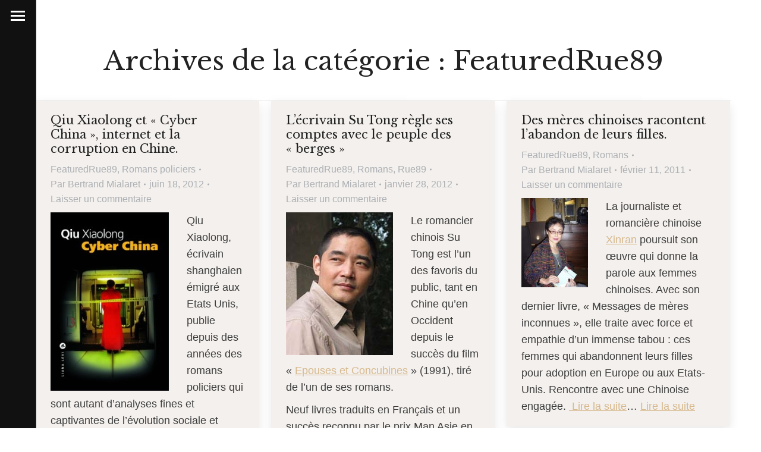

--- FILE ---
content_type: text/html; charset=UTF-8
request_url: https://mychinesebooks.com/category/featuredrue89/page/3/?lang=fr
body_size: 14519
content:
<!DOCTYPE html>
<!--[if !(IE 6) | !(IE 7) | !(IE 8)  ]><!-->
<html  xmlns:fb="http://ogp.me/ns/fb#" xmlns:og="http://ogp.me/ns#" lang="fr-FR" class="no-js">
<!--<![endif]-->
<head>
	<meta charset="UTF-8" />
		<meta name="viewport" content="width=device-width, initial-scale=1, maximum-scale=1, user-scalable=0">
		<meta name="theme-color" content="#d7b98d"/>	<link rel="profile" href="http://gmpg.org/xfn/11" />
	        <script type="text/javascript">
            if (/Android|webOS|iPhone|iPad|iPod|BlackBerry|IEMobile|Opera Mini/i.test(navigator.userAgent)) {
                var originalAddEventListener = EventTarget.prototype.addEventListener,
                    oldWidth = window.innerWidth;

                EventTarget.prototype.addEventListener = function (eventName, eventHandler, useCapture) {
                    if (eventName === "resize") {
                        originalAddEventListener.call(this, eventName, function (event) {
                            if (oldWidth === window.innerWidth) {
                                return;
                            }
                            else if (oldWidth !== window.innerWidth) {
                                oldWidth = window.innerWidth;
                            }
                            if (eventHandler.handleEvent) {
                                eventHandler.handleEvent.call(this, event);
                            }
                            else {
                                eventHandler.call(this, event);
                            };
                        }, useCapture);
                    }
                    else {
                        originalAddEventListener.call(this, eventName, eventHandler, useCapture);
                    };
                };
            };
        </script>
		<title>FeaturedRue89 &#8211; Page 3 &#8211; Chinese book reviews</title>
<link rel='dns-prefetch' href='//secure.gravatar.com' />
<link rel='dns-prefetch' href='//maps.googleapis.com' />
<link rel='dns-prefetch' href='//fonts.googleapis.com' />
<link rel='dns-prefetch' href='//s.w.org' />
<link rel='dns-prefetch' href='//v0.wordpress.com' />
<link rel="alternate" type="application/rss+xml" title="Chinese book reviews &raquo; Flux" href="https://mychinesebooks.com/feed/?lang=fr" />
<link rel="alternate" type="application/rss+xml" title="Chinese book reviews &raquo; Flux des commentaires" href="https://mychinesebooks.com/comments/feed/?lang=fr" />
<link rel="alternate" type="application/rss+xml" title="Chinese book reviews &raquo; Flux de la catégorie FeaturedRue89" href="https://mychinesebooks.com/category/featuredrue89/?lang=fr/feed/" />
		<!-- This site uses the Google Analytics by ExactMetrics plugin v6.6.2 - Using Analytics tracking - https://www.exactmetrics.com/ -->
							<script src="//www.googletagmanager.com/gtag/js?id=UA-52137207-1"  type="text/javascript" data-cfasync="false"></script>
			<script type="text/javascript" data-cfasync="false">
				var em_version = '6.6.2';
				var em_track_user = true;
				var em_no_track_reason = '';
				
								var disableStr = 'ga-disable-UA-52137207-1';

				/* Function to detect opted out users */
				function __gtagTrackerIsOptedOut() {
					return document.cookie.indexOf( disableStr + '=true' ) > - 1;
				}

				/* Disable tracking if the opt-out cookie exists. */
				if ( __gtagTrackerIsOptedOut() ) {
					window[disableStr] = true;
				}

				/* Opt-out function */
				function __gtagTrackerOptout() {
					document.cookie = disableStr + '=true; expires=Thu, 31 Dec 2099 23:59:59 UTC; path=/';
					window[disableStr] = true;
				}

				if ( 'undefined' === typeof gaOptout ) {
					function gaOptout() {
						__gtagTrackerOptout();
					}
				}
								window.dataLayer = window.dataLayer || [];
				if ( em_track_user ) {
					function __gtagTracker() {dataLayer.push( arguments );}
					__gtagTracker( 'js', new Date() );
					__gtagTracker( 'set', {
						'developer_id.dNDMyYj' : true,
						                    });
					__gtagTracker( 'config', 'UA-52137207-1', {
						forceSSL:true,					} );
										window.gtag = __gtagTracker;										(
						function () {
							/* https://developers.google.com/analytics/devguides/collection/analyticsjs/ */
							/* ga and __gaTracker compatibility shim. */
							var noopfn = function () {
								return null;
							};
							var newtracker = function () {
								return new Tracker();
							};
							var Tracker = function () {
								return null;
							};
							var p = Tracker.prototype;
							p.get = noopfn;
							p.set = noopfn;
							p.send = function (){
								var args = Array.prototype.slice.call(arguments);
								args.unshift( 'send' );
								__gaTracker.apply(null, args);
							};
							var __gaTracker = function () {
								var len = arguments.length;
								if ( len === 0 ) {
									return;
								}
								var f = arguments[len - 1];
								if ( typeof f !== 'object' || f === null || typeof f.hitCallback !== 'function' ) {
									if ( 'send' === arguments[0] ) {
										var hitConverted, hitObject = false, action;
										if ( 'event' === arguments[1] ) {
											if ( 'undefined' !== typeof arguments[3] ) {
												hitObject = {
													'eventAction': arguments[3],
													'eventCategory': arguments[2],
													'eventLabel': arguments[4],
													'value': arguments[5] ? arguments[5] : 1,
												}
											}
										}
										if ( typeof arguments[2] === 'object' ) {
											hitObject = arguments[2];
										}
										if ( 'undefined' !== typeof (
											arguments[1].hitType
										) ) {
											hitObject = arguments[1];
										}
										if ( hitObject ) {
											action = 'timing' === arguments[1].hitType ? 'timing_complete' : hitObject.eventAction;
											hitConverted = mapArgs( hitObject );
											__gtagTracker( 'event', action, hitConverted );
										}
									}
									return;
								}

								function mapArgs( args ) {
									var gaKey, hit = {};
									var gaMap = {
										'eventCategory': 'event_category',
										'eventAction': 'event_action',
										'eventLabel': 'event_label',
										'eventValue': 'event_value',
										'nonInteraction': 'non_interaction',
										'timingCategory': 'event_category',
										'timingVar': 'name',
										'timingValue': 'value',
										'timingLabel': 'event_label',
									};
									for ( gaKey in gaMap ) {
										if ( 'undefined' !== typeof args[gaKey] ) {
											hit[gaMap[gaKey]] = args[gaKey];
										}
									}
									return hit;
								}

								try {
									f.hitCallback();
								} catch ( ex ) {
								}
							};
							__gaTracker.create = newtracker;
							__gaTracker.getByName = newtracker;
							__gaTracker.getAll = function () {
								return [];
							};
							__gaTracker.remove = noopfn;
							__gaTracker.loaded = true;
							window['__gaTracker'] = __gaTracker;
						}
					)();
									} else {
										console.log( "" );
					( function () {
							function __gtagTracker() {
								return null;
							}
							window['__gtagTracker'] = __gtagTracker;
							window['gtag'] = __gtagTracker;
					} )();
									}
			</script>
				<!-- / Google Analytics by ExactMetrics -->
				<script type="text/javascript">
			window._wpemojiSettings = {"baseUrl":"https:\/\/s.w.org\/images\/core\/emoji\/13.0.1\/72x72\/","ext":".png","svgUrl":"https:\/\/s.w.org\/images\/core\/emoji\/13.0.1\/svg\/","svgExt":".svg","source":{"concatemoji":"https:\/\/mychinesebooks.com\/wp-includes\/js\/wp-emoji-release.min.js?ver=8572d942d67e1097bcc121e25312e4f1"}};
			!function(e,a,t){var n,r,o,i=a.createElement("canvas"),p=i.getContext&&i.getContext("2d");function s(e,t){var a=String.fromCharCode;p.clearRect(0,0,i.width,i.height),p.fillText(a.apply(this,e),0,0);e=i.toDataURL();return p.clearRect(0,0,i.width,i.height),p.fillText(a.apply(this,t),0,0),e===i.toDataURL()}function c(e){var t=a.createElement("script");t.src=e,t.defer=t.type="text/javascript",a.getElementsByTagName("head")[0].appendChild(t)}for(o=Array("flag","emoji"),t.supports={everything:!0,everythingExceptFlag:!0},r=0;r<o.length;r++)t.supports[o[r]]=function(e){if(!p||!p.fillText)return!1;switch(p.textBaseline="top",p.font="600 32px Arial",e){case"flag":return s([127987,65039,8205,9895,65039],[127987,65039,8203,9895,65039])?!1:!s([55356,56826,55356,56819],[55356,56826,8203,55356,56819])&&!s([55356,57332,56128,56423,56128,56418,56128,56421,56128,56430,56128,56423,56128,56447],[55356,57332,8203,56128,56423,8203,56128,56418,8203,56128,56421,8203,56128,56430,8203,56128,56423,8203,56128,56447]);case"emoji":return!s([55357,56424,8205,55356,57212],[55357,56424,8203,55356,57212])}return!1}(o[r]),t.supports.everything=t.supports.everything&&t.supports[o[r]],"flag"!==o[r]&&(t.supports.everythingExceptFlag=t.supports.everythingExceptFlag&&t.supports[o[r]]);t.supports.everythingExceptFlag=t.supports.everythingExceptFlag&&!t.supports.flag,t.DOMReady=!1,t.readyCallback=function(){t.DOMReady=!0},t.supports.everything||(n=function(){t.readyCallback()},a.addEventListener?(a.addEventListener("DOMContentLoaded",n,!1),e.addEventListener("load",n,!1)):(e.attachEvent("onload",n),a.attachEvent("onreadystatechange",function(){"complete"===a.readyState&&t.readyCallback()})),(n=t.source||{}).concatemoji?c(n.concatemoji):n.wpemoji&&n.twemoji&&(c(n.twemoji),c(n.wpemoji)))}(window,document,window._wpemojiSettings);
		</script>
		<style type="text/css">
img.wp-smiley,
img.emoji {
	display: inline !important;
	border: none !important;
	box-shadow: none !important;
	height: 1em !important;
	width: 1em !important;
	margin: 0 .07em !important;
	vertical-align: -0.1em !important;
	background: none !important;
	padding: 0 !important;
}
</style>
	<link rel='stylesheet' id='wp-block-library-css'  href='https://mychinesebooks.com/wp-includes/css/dist/block-library/style.min.css?ver=8572d942d67e1097bcc121e25312e4f1' type='text/css' media='all' />
<style id='wp-block-library-inline-css' type='text/css'>
.has-text-align-justify{text-align:justify;}
</style>
<link rel='stylesheet' id='wp-block-library-theme-css'  href='https://mychinesebooks.com/wp-includes/css/dist/block-library/theme.min.css?ver=8572d942d67e1097bcc121e25312e4f1' type='text/css' media='all' />
<link rel='stylesheet' id='rs-plugin-settings-css'  href='https://mychinesebooks.com/wp-content/plugins/revslider/public/assets/css/rs6.css?ver=6.4.1' type='text/css' media='all' />
<style id='rs-plugin-settings-inline-css' type='text/css'>
#rs-demo-id {}
</style>
<link rel='stylesheet' id='wp-email-css'  href='https://mychinesebooks.com/wp-content/plugins/wp-email/email-css.css?ver=2.68.1' type='text/css' media='all' />
<link rel='stylesheet' id='exactmetrics-popular-posts-style-css'  href='https://mychinesebooks.com/wp-content/plugins/google-analytics-dashboard-for-wp/assets/css/frontend.min.css?ver=6.6.2' type='text/css' media='all' />
<link rel='stylesheet' id='the7-Defaults-css'  href='https://mychinesebooks.com/wp-content/uploads/smile_fonts/Defaults/Defaults.css?ver=8572d942d67e1097bcc121e25312e4f1' type='text/css' media='all' />
<link rel='stylesheet' id='dt-web-fonts-css'  href='https://fonts.googleapis.com/css?family=Roboto:400,600,700%7CLibre+Baskerville:400,600,700' type='text/css' media='all' />
<link rel='stylesheet' id='dt-main-css'  href='https://mychinesebooks.com/wp-content/themes/dt-the7/css-lite/main.min.css?ver=9.7.2' type='text/css' media='all' />
<style id='dt-main-inline-css' type='text/css'>
body #load {
  display: block;
  height: 100%;
  overflow: hidden;
  position: fixed;
  width: 100%;
  z-index: 9901;
  opacity: 1;
  visibility: visible;
  transition: all .35s ease-out;
}
.load-wrap {
  width: 100%;
  height: 100%;
  background-position: center center;
  background-repeat: no-repeat;
  text-align: center;
}
.load-wrap > svg {
  position: absolute;
  top: 50%;
  left: 50%;
  transform: translate(-50%,-50%);
}
#load {
  background-color: #ffffff;
}
.uil-default rect:not(.bk) {
  fill: #d7b98d;
}
.uil-ring > path {
  fill: #d7b98d;
}
.ring-loader .circle {
  fill: #d7b98d;
}
.ring-loader .moving-circle {
  fill: #d7b98d;
}
.uil-hourglass .glass {
  stroke: #d7b98d;
}
.uil-hourglass .sand {
  fill: #d7b98d;
}
.spinner-loader .load-wrap {
  background-image: url("data:image/svg+xml,%3Csvg width='75px' height='75px' xmlns='http://www.w3.org/2000/svg' viewBox='0 0 100 100' preserveAspectRatio='xMidYMid' class='uil-default'%3E%3Crect x='0' y='0' width='100' height='100' fill='none' class='bk'%3E%3C/rect%3E%3Crect  x='46.5' y='40' width='7' height='20' rx='5' ry='5' fill='%23d7b98d' transform='rotate(0 50 50) translate(0 -30)'%3E  %3Canimate attributeName='opacity' from='1' to='0' dur='1s' begin='0s' repeatCount='indefinite'/%3E%3C/rect%3E%3Crect  x='46.5' y='40' width='7' height='20' rx='5' ry='5' fill='%23d7b98d' transform='rotate(30 50 50) translate(0 -30)'%3E  %3Canimate attributeName='opacity' from='1' to='0' dur='1s' begin='0.08333333333333333s' repeatCount='indefinite'/%3E%3C/rect%3E%3Crect  x='46.5' y='40' width='7' height='20' rx='5' ry='5' fill='%23d7b98d' transform='rotate(60 50 50) translate(0 -30)'%3E  %3Canimate attributeName='opacity' from='1' to='0' dur='1s' begin='0.16666666666666666s' repeatCount='indefinite'/%3E%3C/rect%3E%3Crect  x='46.5' y='40' width='7' height='20' rx='5' ry='5' fill='%23d7b98d' transform='rotate(90 50 50) translate(0 -30)'%3E  %3Canimate attributeName='opacity' from='1' to='0' dur='1s' begin='0.25s' repeatCount='indefinite'/%3E%3C/rect%3E%3Crect  x='46.5' y='40' width='7' height='20' rx='5' ry='5' fill='%23d7b98d' transform='rotate(120 50 50) translate(0 -30)'%3E  %3Canimate attributeName='opacity' from='1' to='0' dur='1s' begin='0.3333333333333333s' repeatCount='indefinite'/%3E%3C/rect%3E%3Crect  x='46.5' y='40' width='7' height='20' rx='5' ry='5' fill='%23d7b98d' transform='rotate(150 50 50) translate(0 -30)'%3E  %3Canimate attributeName='opacity' from='1' to='0' dur='1s' begin='0.4166666666666667s' repeatCount='indefinite'/%3E%3C/rect%3E%3Crect  x='46.5' y='40' width='7' height='20' rx='5' ry='5' fill='%23d7b98d' transform='rotate(180 50 50) translate(0 -30)'%3E  %3Canimate attributeName='opacity' from='1' to='0' dur='1s' begin='0.5s' repeatCount='indefinite'/%3E%3C/rect%3E%3Crect  x='46.5' y='40' width='7' height='20' rx='5' ry='5' fill='%23d7b98d' transform='rotate(210 50 50) translate(0 -30)'%3E  %3Canimate attributeName='opacity' from='1' to='0' dur='1s' begin='0.5833333333333334s' repeatCount='indefinite'/%3E%3C/rect%3E%3Crect  x='46.5' y='40' width='7' height='20' rx='5' ry='5' fill='%23d7b98d' transform='rotate(240 50 50) translate(0 -30)'%3E  %3Canimate attributeName='opacity' from='1' to='0' dur='1s' begin='0.6666666666666666s' repeatCount='indefinite'/%3E%3C/rect%3E%3Crect  x='46.5' y='40' width='7' height='20' rx='5' ry='5' fill='%23d7b98d' transform='rotate(270 50 50) translate(0 -30)'%3E  %3Canimate attributeName='opacity' from='1' to='0' dur='1s' begin='0.75s' repeatCount='indefinite'/%3E%3C/rect%3E%3Crect  x='46.5' y='40' width='7' height='20' rx='5' ry='5' fill='%23d7b98d' transform='rotate(300 50 50) translate(0 -30)'%3E  %3Canimate attributeName='opacity' from='1' to='0' dur='1s' begin='0.8333333333333334s' repeatCount='indefinite'/%3E%3C/rect%3E%3Crect  x='46.5' y='40' width='7' height='20' rx='5' ry='5' fill='%23d7b98d' transform='rotate(330 50 50) translate(0 -30)'%3E  %3Canimate attributeName='opacity' from='1' to='0' dur='1s' begin='0.9166666666666666s' repeatCount='indefinite'/%3E%3C/rect%3E%3C/svg%3E");
}
.ring-loader .load-wrap {
  background-image: url("data:image/svg+xml,%3Csvg xmlns='http://www.w3.org/2000/svg' viewBox='0 0 32 32' width='72' height='72' fill='%23d7b98d'%3E   %3Cpath opacity='.25' d='M16 0 A16 16 0 0 0 16 32 A16 16 0 0 0 16 0 M16 4 A12 12 0 0 1 16 28 A12 12 0 0 1 16 4'/%3E   %3Cpath d='M16 0 A16 16 0 0 1 32 16 L28 16 A12 12 0 0 0 16 4z'%3E     %3CanimateTransform attributeName='transform' type='rotate' from='0 16 16' to='360 16 16' dur='0.8s' repeatCount='indefinite' /%3E   %3C/path%3E %3C/svg%3E");
}
.hourglass-loader .load-wrap {
  background-image: url("data:image/svg+xml,%3Csvg xmlns='http://www.w3.org/2000/svg' viewBox='0 0 32 32' width='72' height='72' fill='%23d7b98d'%3E   %3Cpath transform='translate(2)' d='M0 12 V20 H4 V12z'%3E      %3Canimate attributeName='d' values='M0 12 V20 H4 V12z; M0 4 V28 H4 V4z; M0 12 V20 H4 V12z; M0 12 V20 H4 V12z' dur='1.2s' repeatCount='indefinite' begin='0' keytimes='0;.2;.5;1' keySplines='0.2 0.2 0.4 0.8;0.2 0.6 0.4 0.8;0.2 0.8 0.4 0.8' calcMode='spline'  /%3E   %3C/path%3E   %3Cpath transform='translate(8)' d='M0 12 V20 H4 V12z'%3E     %3Canimate attributeName='d' values='M0 12 V20 H4 V12z; M0 4 V28 H4 V4z; M0 12 V20 H4 V12z; M0 12 V20 H4 V12z' dur='1.2s' repeatCount='indefinite' begin='0.2' keytimes='0;.2;.5;1' keySplines='0.2 0.2 0.4 0.8;0.2 0.6 0.4 0.8;0.2 0.8 0.4 0.8' calcMode='spline'  /%3E   %3C/path%3E   %3Cpath transform='translate(14)' d='M0 12 V20 H4 V12z'%3E     %3Canimate attributeName='d' values='M0 12 V20 H4 V12z; M0 4 V28 H4 V4z; M0 12 V20 H4 V12z; M0 12 V20 H4 V12z' dur='1.2s' repeatCount='indefinite' begin='0.4' keytimes='0;.2;.5;1' keySplines='0.2 0.2 0.4 0.8;0.2 0.6 0.4 0.8;0.2 0.8 0.4 0.8' calcMode='spline' /%3E   %3C/path%3E   %3Cpath transform='translate(20)' d='M0 12 V20 H4 V12z'%3E     %3Canimate attributeName='d' values='M0 12 V20 H4 V12z; M0 4 V28 H4 V4z; M0 12 V20 H4 V12z; M0 12 V20 H4 V12z' dur='1.2s' repeatCount='indefinite' begin='0.6' keytimes='0;.2;.5;1' keySplines='0.2 0.2 0.4 0.8;0.2 0.6 0.4 0.8;0.2 0.8 0.4 0.8' calcMode='spline' /%3E   %3C/path%3E   %3Cpath transform='translate(26)' d='M0 12 V20 H4 V12z'%3E     %3Canimate attributeName='d' values='M0 12 V20 H4 V12z; M0 4 V28 H4 V4z; M0 12 V20 H4 V12z; M0 12 V20 H4 V12z' dur='1.2s' repeatCount='indefinite' begin='0.8' keytimes='0;.2;.5;1' keySplines='0.2 0.2 0.4 0.8;0.2 0.6 0.4 0.8;0.2 0.8 0.4 0.8' calcMode='spline' /%3E   %3C/path%3E %3C/svg%3E");
}

</style>
<link rel='stylesheet' id='the7-font-css'  href='https://mychinesebooks.com/wp-content/themes/dt-the7/fonts/icomoon-the7-font/icomoon-the7-font.min.css?ver=9.7.2' type='text/css' media='all' />
<link rel='stylesheet' id='the7-awesome-fonts-css'  href='https://mychinesebooks.com/wp-content/themes/dt-the7/fonts/FontAwesome/css/all.min.css?ver=9.7.2' type='text/css' media='all' />
<link rel='stylesheet' id='the7-awesome-fonts-back-css'  href='https://mychinesebooks.com/wp-content/themes/dt-the7/fonts/FontAwesome/back-compat.min.css?ver=9.7.2' type='text/css' media='all' />
<link rel='stylesheet' id='the7-wpbakery-css'  href='https://mychinesebooks.com/wp-content/themes/dt-the7/css-lite/wpbakery.min.css?ver=9.7.2' type='text/css' media='all' />
<link rel='stylesheet' id='dt-custom-css'  href='https://mychinesebooks.com/wp-content/uploads/the7-css/custom.css?ver=1a002c90089b' type='text/css' media='all' />
<link rel='stylesheet' id='dt-media-css'  href='https://mychinesebooks.com/wp-content/uploads/the7-css/media.css?ver=1a002c90089b' type='text/css' media='all' />
<link rel='stylesheet' id='the7-mega-menu-css'  href='https://mychinesebooks.com/wp-content/uploads/the7-css/mega-menu.css?ver=1a002c90089b' type='text/css' media='all' />
<link rel='stylesheet' id='wpml.less-css'  href='https://mychinesebooks.com/wp-content/uploads/the7-css/compatibility/wpml.css?ver=1a002c90089b' type='text/css' media='all' />
<link rel='stylesheet' id='style-css'  href='https://mychinesebooks.com/wp-content/themes/dt-the7-child/style.css?ver=9.7.2' type='text/css' media='all' />
<link rel='stylesheet' id='ultimate-style-min-css'  href='https://mychinesebooks.com/wp-content/plugins/Ultimate_VC_Addons/assets/min-css/ultimate.min.css?ver=3.19.8' type='text/css' media='all' />
<link rel='stylesheet' id='ult-icons-css'  href='https://mychinesebooks.com/wp-content/plugins/Ultimate_VC_Addons/assets/css/icons.css?ver=3.19.8' type='text/css' media='all' />
<link rel='stylesheet' id='ultimate-vidcons-css'  href='https://mychinesebooks.com/wp-content/plugins/Ultimate_VC_Addons/assets/fonts/vidcons.css?ver=3.19.8' type='text/css' media='all' />
<link rel='stylesheet' id='jetpack_css-css'  href='https://mychinesebooks.com/wp-content/plugins/jetpack/css/jetpack.css?ver=9.4.4' type='text/css' media='all' />
<script type='text/javascript' src='https://mychinesebooks.com/wp-includes/js/jquery/jquery.min.js?ver=3.5.1' id='jquery-core-js'></script>
<script type='text/javascript' src='https://mychinesebooks.com/wp-includes/js/jquery/jquery-migrate.min.js?ver=3.3.2' id='jquery-migrate-js'></script>
<script type='text/javascript' src='https://mychinesebooks.com/wp-content/plugins/sitepress-multilingual-cms/res/js/jquery.cookie.js?ver=4.4.9' id='jquery.cookie-js'></script>
<script type='text/javascript' id='wpml-cookie-js-extra'>
/* <![CDATA[ */
var wpml_cookies = {"wp-wpml_current_language":{"value":"fr","expires":1,"path":"\/"}};
var wpml_cookies = {"wp-wpml_current_language":{"value":"fr","expires":1,"path":"\/"}};
/* ]]> */
</script>
<script type='text/javascript' src='https://mychinesebooks.com/wp-content/plugins/sitepress-multilingual-cms/res/js/cookies/language-cookie.js?ver=4.4.9' id='wpml-cookie-js'></script>
<script type='text/javascript' id='exactmetrics-frontend-script-js-extra'>
/* <![CDATA[ */
var exactmetrics_frontend = {"js_events_tracking":"true","download_extensions":"zip,mp3,mpeg,pdf,docx,pptx,xlsx,rar","inbound_paths":"[{\"path\":\"\\\/go\\\/\",\"label\":\"affiliate\"},{\"path\":\"\\\/recommend\\\/\",\"label\":\"affiliate\"}]","home_url":"https:\/\/mychinesebooks.com\/?lang=fr","hash_tracking":"false","ua":"UA-52137207-1"};
/* ]]> */
</script>
<script type='text/javascript' src='https://mychinesebooks.com/wp-content/plugins/google-analytics-dashboard-for-wp/assets/js/frontend-gtag.min.js?ver=6.6.2' id='exactmetrics-frontend-script-js'></script>
<script type='text/javascript' src='https://mychinesebooks.com/wp-content/plugins/revslider/public/assets/js/rbtools.min.js?ver=6.4.1' id='tp-tools-js'></script>
<script type='text/javascript' src='https://mychinesebooks.com/wp-content/plugins/revslider/public/assets/js/rs6.min.js?ver=6.4.1' id='revmin-js'></script>
<script type='text/javascript' src='//mychinesebooks.com/wp-content/plugins/sitepress-multilingual-cms/templates/language-switchers/legacy-dropdown/script.js?ver=1' id='wpml-legacy-dropdown-0-js'></script>
<script type='text/javascript' id='dt-above-fold-js-extra'>
/* <![CDATA[ */
var dtLocal = {"themeUrl":"https:\/\/mychinesebooks.com\/wp-content\/themes\/dt-the7","passText":"Pour voir ce contenu, entrer le mots de passe:","moreButtonText":{"loading":"Chargement ...","loadMore":"Charger la suite"},"postID":"3359","ajaxurl":"https:\/\/mychinesebooks.com\/wp-admin\/admin-ajax.php","REST":{"baseUrl":"https:\/\/mychinesebooks.com\/wp-json\/the7\/v1","endpoints":{"sendMail":"\/send-mail"}},"contactMessages":{"required":"One or more fields have an error. Please check and try again.","terms":"Veuillez accepter la politique de confidentialit\u00e9.","fillTheCaptchaError":"Veuillez remplir le captcha."},"captchaSiteKey":"","ajaxNonce":"44c620afb9","pageData":{"type":"archive","template":"archive","layout":"masonry"},"themeSettings":{"smoothScroll":"off","lazyLoading":false,"accentColor":{"mode":"solid","color":"#d7b98d"},"desktopHeader":{"height":""},"ToggleCaptionEnabled":"disabled","ToggleCaption":"Navigation","floatingHeader":{"showAfter":120,"showMenu":true,"height":74,"logo":{"showLogo":false,"html":"","url":"https:\/\/mychinesebooks.com\/?lang=fr"}},"topLine":{"floatingTopLine":{"logo":{"showLogo":false,"html":""}}},"mobileHeader":{"firstSwitchPoint":860,"secondSwitchPoint":860,"firstSwitchPointHeight":54,"secondSwitchPointHeight":54,"mobileToggleCaptionEnabled":"disabled","mobileToggleCaption":"Menu"},"stickyMobileHeaderFirstSwitch":{"logo":{"html":""}},"stickyMobileHeaderSecondSwitch":{"logo":{"html":""}},"content":{"textColor":"#3d3d3d","headerColor":"#222222"},"sidebar":{"switchPoint":992},"boxedWidth":"1280px","stripes":{"stripe1":{"textColor":"#666666","headerColor":"#222222"},"stripe2":{"textColor":"#ffffff","headerColor":"#ffffff"},"stripe3":{"textColor":"#ffffff","headerColor":"#ffffff"}}},"VCMobileScreenWidth":"768"};
var dtShare = {"shareButtonText":{"facebook":"Partager sur Facebook","twitter":"Partager sur Twitter","pinterest":"\u00c9pingler le","linkedin":"Partager sur Linkedin","whatsapp":"Partager sur Whatsapp"},"overlayOpacity":"85"};
/* ]]> */
</script>
<script type='text/javascript' src='https://mychinesebooks.com/wp-content/themes/dt-the7/js-lite/above-the-fold.min.js?ver=9.7.2' id='dt-above-fold-js'></script>
<script type='text/javascript' src='https://mychinesebooks.com/wp-content/plugins/Ultimate_VC_Addons/assets/min-js/modernizr-custom.min.js?ver=3.19.8' id='ultimate-modernizr-js'></script>
<script type='text/javascript' src='https://mychinesebooks.com/wp-content/plugins/Ultimate_VC_Addons/assets/min-js/jquery-ui.min.js?ver=3.19.8' id='jquery_ui-js'></script>
<script type='text/javascript' src='https://maps.googleapis.com/maps/api/js' id='googleapis-js'></script>
<script type='text/javascript' src='https://mychinesebooks.com/wp-includes/js/jquery/ui/core.min.js?ver=1.12.1' id='jquery-ui-core-js'></script>
<script type='text/javascript' src='https://mychinesebooks.com/wp-content/plugins/Ultimate_VC_Addons/assets/min-js/ultimate.min.js?ver=3.19.8' id='ultimate-script-js'></script>
<script type='text/javascript' src='https://mychinesebooks.com/wp-content/plugins/Ultimate_VC_Addons/assets/min-js/modal-all.min.js?ver=3.19.8' id='ultimate-modal-all-js'></script>
<script type='text/javascript' src='https://mychinesebooks.com/wp-content/plugins/Ultimate_VC_Addons/assets/min-js/jparallax.min.js?ver=3.19.8' id='jquery.shake-js'></script>
<script type='text/javascript' src='https://mychinesebooks.com/wp-content/plugins/Ultimate_VC_Addons/assets/min-js/vhparallax.min.js?ver=3.19.8' id='jquery.vhparallax-js'></script>
<script type='text/javascript' src='https://mychinesebooks.com/wp-content/plugins/Ultimate_VC_Addons/assets/min-js/ultimate_bg.min.js?ver=3.19.8' id='ultimate-row-bg-js'></script>
<script type='text/javascript' src='https://mychinesebooks.com/wp-content/plugins/Ultimate_VC_Addons/assets/min-js/mb-YTPlayer.min.js?ver=3.19.8' id='jquery.ytplayer-js'></script>
<link rel="https://api.w.org/" href="https://mychinesebooks.com/wp-json/" /><link rel="alternate" type="application/json" href="https://mychinesebooks.com/wp-json/wp/v2/categories/85" /><link rel="EditURI" type="application/rsd+xml" title="RSD" href="https://mychinesebooks.com/xmlrpc.php?rsd" />
<link rel="wlwmanifest" type="application/wlwmanifest+xml" href="https://mychinesebooks.com/wp-includes/wlwmanifest.xml" /> 

<meta name="generator" content="WPML ver:4.4.9 stt:1,4;" />
<script type="text/javascript" src="httpss://mychinesebooks.com/wp-content/plugins/audio-player/assets/audio-player.js?ver=2.0.4.6"></script>
<script type="text/javascript">AudioPlayer.setup("httpss://mychinesebooks.com/wp-content/plugins/audio-player/assets/player.swf?ver=2.0.4.6", {width:"200",animation:"yes",encode:"yes",initialvolume:"60",remaining:"no",noinfo:"no",buffer:"5",checkpolicy:"no",rtl:"no",bg:"E5E5E5",text:"333333",leftbg:"CCCCCC",lefticon:"333333",volslider:"666666",voltrack:"FFFFFF",rightbg:"B4B4B4",rightbghover:"999999",righticon:"333333",righticonhover:"FFFFFF",track:"FFFFFF",loader:"3c78a7",border:"CCCCCC",tracker:"DDDDDD",skip:"666666",pagebg:"FFFFFF",transparentpagebg:"yes"});</script>
<meta property='og:site_name' content='Chinese book reviews' />
<meta property='fb:app_id' content='133037153399145' />
<meta property='og:locale' content='fr_FR' />
<style type='text/css'>img#wpstats{display:none}</style><style type="text/css">.recentcomments a{display:inline !important;padding:0 !important;margin:0 !important;}</style>		<style type="text/css">
		.better-tag-cloud-shortcode li,
		.better-tag-cloud-shortcode li a,
		li#better-tag-cloud ul.wp-tag-cloud li,
		li#better-tag-cloud ul.wp-tag-cloud li a {
			display:	inline;
					}
		</style> <meta name="generator" content="Powered by WPBakery Page Builder - drag and drop page builder for WordPress."/>
<meta name="generator" content="Powered by Slider Revolution 6.4.1 - responsive, Mobile-Friendly Slider Plugin for WordPress with comfortable drag and drop interface." />
<script type="text/javascript" id="the7-loader-script">
document.addEventListener("DOMContentLoaded", function(event) { 
	var load = document.getElementById("load");
	if(!load.classList.contains('loader-removed')){
		var removeLoading = setTimeout(function() {
			load.className += " loader-removed";
		}, 300);
	}
});
</script>
		<script type="text/javascript">function setREVStartSize(e){
			//window.requestAnimationFrame(function() {				 
				window.RSIW = window.RSIW===undefined ? window.innerWidth : window.RSIW;	
				window.RSIH = window.RSIH===undefined ? window.innerHeight : window.RSIH;	
				try {								
					var pw = document.getElementById(e.c).parentNode.offsetWidth,
						newh;
					pw = pw===0 || isNaN(pw) ? window.RSIW : pw;
					e.tabw = e.tabw===undefined ? 0 : parseInt(e.tabw);
					e.thumbw = e.thumbw===undefined ? 0 : parseInt(e.thumbw);
					e.tabh = e.tabh===undefined ? 0 : parseInt(e.tabh);
					e.thumbh = e.thumbh===undefined ? 0 : parseInt(e.thumbh);
					e.tabhide = e.tabhide===undefined ? 0 : parseInt(e.tabhide);
					e.thumbhide = e.thumbhide===undefined ? 0 : parseInt(e.thumbhide);
					e.mh = e.mh===undefined || e.mh=="" || e.mh==="auto" ? 0 : parseInt(e.mh,0);		
					if(e.layout==="fullscreen" || e.l==="fullscreen") 						
						newh = Math.max(e.mh,window.RSIH);					
					else{					
						e.gw = Array.isArray(e.gw) ? e.gw : [e.gw];
						for (var i in e.rl) if (e.gw[i]===undefined || e.gw[i]===0) e.gw[i] = e.gw[i-1];					
						e.gh = e.el===undefined || e.el==="" || (Array.isArray(e.el) && e.el.length==0)? e.gh : e.el;
						e.gh = Array.isArray(e.gh) ? e.gh : [e.gh];
						for (var i in e.rl) if (e.gh[i]===undefined || e.gh[i]===0) e.gh[i] = e.gh[i-1];
											
						var nl = new Array(e.rl.length),
							ix = 0,						
							sl;					
						e.tabw = e.tabhide>=pw ? 0 : e.tabw;
						e.thumbw = e.thumbhide>=pw ? 0 : e.thumbw;
						e.tabh = e.tabhide>=pw ? 0 : e.tabh;
						e.thumbh = e.thumbhide>=pw ? 0 : e.thumbh;					
						for (var i in e.rl) nl[i] = e.rl[i]<window.RSIW ? 0 : e.rl[i];
						sl = nl[0];									
						for (var i in nl) if (sl>nl[i] && nl[i]>0) { sl = nl[i]; ix=i;}															
						var m = pw>(e.gw[ix]+e.tabw+e.thumbw) ? 1 : (pw-(e.tabw+e.thumbw)) / (e.gw[ix]);					
						newh =  (e.gh[ix] * m) + (e.tabh + e.thumbh);
					}				
					if(window.rs_init_css===undefined) window.rs_init_css = document.head.appendChild(document.createElement("style"));					
					document.getElementById(e.c).height = newh+"px";
					window.rs_init_css.innerHTML += "#"+e.c+"_wrapper { height: "+newh+"px }";				
				} catch(e){
					console.log("Failure at Presize of Slider:" + e)
				}					   
			//});
		  };</script>
<noscript><style> .wpb_animate_when_almost_visible { opacity: 1; }</style></noscript><div id="fb-root"></div>
<script>(function(d, s, id) {
  var js, fjs = d.getElementsByTagName(s)[0];
  if (d.getElementById(id)) return;
  js = d.createElement(s); js.id = id;
  js.src = "//connect.facebook.net/fr_FR/sdk.js#xfbml=1&version=v2.5&appId=483975561654792";
  fjs.parentNode.insertBefore(js, fjs);
}(document, 'script', 'facebook-jssdk'));</script>

<script type="text/javascript">
  var _gaq = _gaq || [];
  _gaq.push(['_setAccount', 'UA-17510014-2']);
  _gaq.push(['_trackPageview']);
  (function() {
    var ga = document.createElement('script'); ga.type = 'text/javascript'; ga.async = true;
    ga.src = ('https:' == document.location.protocol ? 'https://ssl' : 'http://www') + '.google-analytics.com/ga.js';
    var s = document.getElementsByTagName('script')[0]; s.parentNode.insertBefore(ga, s);
  })();
</script><style id='the7-custom-inline-css' type='text/css'>
/*menu icon background size*/
.menu-toggle,
.menu-toggle .lines-button,
.hide-overlay .lines-button {
  width: 64px;
  height: 64px;
} 


/*menu icon lines size*/ 
.menu-toggle .lines,
.menu-toggle .lines:before,
.menu-toggle .lines:after{
width: 26px;
height: 2px;
}

 /*menu icon lines position - default*/ 
.menu-toggle .lines:before {
top: 9px;
}
.menu-toggle .lines:after {
top: -9px;
}

 /*menu icon lines position - hover*/ 
.menu-toggle:not(.active) .lines-button:hover .lines:before {
top: 7px;
}
.menu-toggle:not(.active) .lines-button:hover .lines:after {
top: -7px;
}

 /*disable animation on click in categorization*/ 
.paginator .rippleAnimate,
.filter .rippleAnimate,
.paginator .waves-effect .waves-ripple,
.filter .waves-effect .waves-ripple,
.filter-switch-toggle:after,
.filter-extras a:after {
display: none !important;
}

.post.bg-on, .bg-on.team-container, .post.bg-on.fullwidth-img.format-quote, .post.bg-on.fullwidth-img.format-link {
    background-color: #f3f0ed;
}

#main {
    padding: 0px 0 50px 0;
}

.shortcode-banner-inside {
    padding: 5px 5px;
}

.fb_iframe_widget span {
    max-width: 270px !important;
    margin-left: -23px;

}

._2p3a {
    max-width: 270px !important;
}

.rfloat, a#u_0_2, #u_0_2 {
    float: left !important;
}

/* hide featured image on single blogpost */
.single .post .rollover img {
    display: none;
}

.description-under-image .bg-on.post .alignnone {
    display: none !important;
}

.wf-cell.iso-item.shown {
    padding: 10px !important;
}

#lang_sel a, #lang_sel_click a, #lang_sel_list a {
    font: 18px / 20px "Tahoma", Helvetica, Arial, Verdana, sans-serif;
    color: black;
}

@media only screen and (max-width: 600px) {
.wpml-ls-statics-footer.wpml-ls.wpml-ls-legacy-list-vertical {
    display: none;
}
}

</style>
</head>
<body class="archive paged category category-featuredrue89 category-85 wp-embed-responsive paged-3 category-paged-3 layout-masonry description-under-image dt-responsive-on header-side-left right-mobile-menu-close-icon ouside-menu-close-icon sticky-header fade-header-animation header-side-line left-side-line header-above-side-line mobile-hamburger-close-bg-enable mobile-hamburger-close-bg-hover-enable  fade-medium-mobile-menu-close-icon fade-medium-menu-close-icon srcset-enabled btn-flat custom-btn-color custom-btn-hover-color shadow-element-decoration floating-mobile-menu-icon first-switch-logo-center first-switch-menu-right second-switch-logo-center second-switch-menu-right right-mobile-menu layzr-loading-on dt-wpml popup-message-style dt-fa-compatibility the7-ver-9.7.2 wpb-js-composer js-comp-ver-6.5.0 vc_responsive">
<!-- The7 9.7.2 -->
<div id="load" class="spinner-loader">
	<div class="load-wrap"></div>
</div>
<div id="page" >
	<a class="skip-link screen-reader-text" href="#content">Aller au contenu</a>


<div class="menu-close-toggle hamburger-close-bg-enable hamburger-close-bg-hover-enable hamburger-close-border-enable hamburger-close-border-hover-enable"><div class="close-line-wrap"><span class="close-line"></span><span class="close-line"></span><span class="close-line"></span></div></div><div class="masthead side-header slide-out v-center fully-inside full-height h-center shadow-decoration shadow-mobile-header-decoration sub-downwards medium-menu-icon hamburger-bg-enable hamburger-bg-hover-enable hamburger-border-enable hamburger-border-hover-enable small-mobile-menu-icon dt-parent-menu-clickable show-sub-menu-on-hover" role="banner">
		<header class="header-bar">
		<div class="branding">
	<div id="site-title" class="assistive-text">Chinese book reviews</div>
	<div id="site-description" class="assistive-text"></div>
	</div>
		<ul id="primary-menu" class="main-nav underline-decoration l-to-r-line level-arrows-on" role="menubar"><li class="menu-item menu-item-type-post_type menu-item-object-page menu-item-home menu-item-6392 first" role="presentation"><a href='https://mychinesebooks.com/?lang=fr' data-level='1' role="menuitem"><span class="menu-item-text"><span class="menu-text">Homepage</span></span></a></li> <li class="menu-item menu-item-type-post_type menu-item-object-page menu-item-has-children menu-item-6393 has-children" role="presentation"><a href='https://mychinesebooks.com/about/?lang=fr' data-level='1' role="menuitem"><span class="menu-item-text"><span class="menu-text">A propos</span></span></a><ul class="sub-nav level-arrows-on" role="menubar"><li class="menu-item menu-item-type-post_type menu-item-object-page menu-item-6394 first" role="presentation"><a href='https://mychinesebooks.com/about/enget-articles-mailfrrecevoir-les-articles-par-mail/?lang=fr' data-level='2' role="menuitem"><span class="menu-item-text"><span class="menu-text">Recevoir les articles par mail</span></span></a></li> </ul></li> <li class="menu-item menu-item-type-taxonomy menu-item-object-category menu-item-6395" role="presentation"><a href='https://mychinesebooks.com/category/novels/?lang=fr' data-level='1' role="menuitem"><span class="menu-item-text"><span class="menu-text">Romans</span></span></a></li> <li class="menu-item menu-item-type-taxonomy menu-item-object-category menu-item-6397" role="presentation"><a href='https://mychinesebooks.com/category/short-stories/?lang=fr' data-level='1' role="menuitem"><span class="menu-item-text"><span class="menu-text">Nouvelles</span></span></a></li> <li class="menu-item menu-item-type-taxonomy menu-item-object-category menu-item-6399" role="presentation"><a href='https://mychinesebooks.com/category/detective-stories/?lang=fr' data-level='1' role="menuitem"><span class="menu-item-text"><span class="menu-text">Romans policiers</span></span></a></li> <li class="menu-item menu-item-type-taxonomy menu-item-object-category menu-item-6398" role="presentation"><a href='https://mychinesebooks.com/category/publishing/?lang=fr' data-level='1' role="menuitem"><span class="menu-item-text"><span class="menu-text">Edition</span></span></a></li> <li class="menu-item menu-item-type-taxonomy menu-item-object-category menu-item-6396" role="presentation"><a href='https://mychinesebooks.com/category/rue89/?lang=fr' data-level='1' role="menuitem"><span class="menu-item-text"><span class="menu-text">Rue89</span></span></a></li> </ul>			</header>
</div>

<div class="masthead mixed-header vertical side-header-v-stroke medium-menu-icon hamburger-bg-enable hamburger-bg-hover-enable hamburger-border-enable hamburger-border-hover-enable small-mobile-menu-icon dt-parent-menu-clickable show-sub-menu-on-hover line-decoration shadow-mobile-header-decoration show-device-logo show-mobile-logo" role="banner">

	<div class="top-bar full-width-line top-bar-empty">
	<div class="top-bar-bg" ></div>
	<div class="mini-widgets left-widgets"></div><div class="mini-widgets right-widgets"></div></div>

	<header class="header-bar">

		<div class="branding">

	
</div>

		<div class="menu-toggle"></div>
	</header>

</div>
<div class="dt-mobile-header mobile-menu-show-divider">
	<div class="dt-close-mobile-menu-icon"><div class="close-line-wrap"><span class="close-line"></span><span class="close-line"></span><span class="close-line"></span></div></div>	<ul id="mobile-menu" class="mobile-main-nav" role="menubar">
		<li class="menu-item menu-item-type-post_type menu-item-object-page menu-item-home menu-item-6392 first" role="presentation"><a href='https://mychinesebooks.com/?lang=fr' data-level='1' role="menuitem"><span class="menu-item-text"><span class="menu-text">Homepage</span></span></a></li> <li class="menu-item menu-item-type-post_type menu-item-object-page menu-item-has-children menu-item-6393 has-children" role="presentation"><a href='https://mychinesebooks.com/about/?lang=fr' data-level='1' role="menuitem"><span class="menu-item-text"><span class="menu-text">A propos</span></span></a><ul class="sub-nav level-arrows-on" role="menubar"><li class="menu-item menu-item-type-post_type menu-item-object-page menu-item-6394 first" role="presentation"><a href='https://mychinesebooks.com/about/enget-articles-mailfrrecevoir-les-articles-par-mail/?lang=fr' data-level='2' role="menuitem"><span class="menu-item-text"><span class="menu-text">Recevoir les articles par mail</span></span></a></li> </ul></li> <li class="menu-item menu-item-type-taxonomy menu-item-object-category menu-item-6395" role="presentation"><a href='https://mychinesebooks.com/category/novels/?lang=fr' data-level='1' role="menuitem"><span class="menu-item-text"><span class="menu-text">Romans</span></span></a></li> <li class="menu-item menu-item-type-taxonomy menu-item-object-category menu-item-6397" role="presentation"><a href='https://mychinesebooks.com/category/short-stories/?lang=fr' data-level='1' role="menuitem"><span class="menu-item-text"><span class="menu-text">Nouvelles</span></span></a></li> <li class="menu-item menu-item-type-taxonomy menu-item-object-category menu-item-6399" role="presentation"><a href='https://mychinesebooks.com/category/detective-stories/?lang=fr' data-level='1' role="menuitem"><span class="menu-item-text"><span class="menu-text">Romans policiers</span></span></a></li> <li class="menu-item menu-item-type-taxonomy menu-item-object-category menu-item-6398" role="presentation"><a href='https://mychinesebooks.com/category/publishing/?lang=fr' data-level='1' role="menuitem"><span class="menu-item-text"><span class="menu-text">Edition</span></span></a></li> <li class="menu-item menu-item-type-taxonomy menu-item-object-category menu-item-6396" role="presentation"><a href='https://mychinesebooks.com/category/rue89/?lang=fr' data-level='1' role="menuitem"><span class="menu-item-text"><span class="menu-text">Rue89</span></span></a></li> 	</ul>
	<div class='mobile-mini-widgets-in-menu'></div>
</div>

		<div class="page-title title-center breadcrumbs-off">
			<div class="wf-wrap">

				<div class="page-title-head hgroup"><h1 >Archives de la catégorie : <span>FeaturedRue89</span></h1></div>			</div>
		</div>

		

<div id="main" class="sidebar-none sidebar-divider-off">

	
	<div class="main-gradient"></div>
	<div class="wf-wrap">
	<div class="wf-container-main">

	

	<!-- Content -->
	<div id="content" class="content" role="main">

		<div class="wf-container loading-effect-fade-in iso-container bg-under-post description-under-image content-align-left" data-padding="10px" data-cur-page="3" data-width="320px" data-columns="3">
<div class="wf-cell iso-item" data-post-id="3359" data-date="2012-06-18T14:15:31+00:00" data-name="Qiu Xiaolong et &quot;Cyber China&quot;, internet et la corruption en Chine.">
	<article class="post post-3359 type-post status-publish format-standard has-post-thumbnail hentry category-featuredrue89 category-detective-stories tag-qiu-xiaolong category-85 category-22 bg-on fullwidth-img description-off">

		
			<div class="blog-media wf-td">

				<p><a href="https://mychinesebooks.com/frqiu-xiaolong-cyber-china-internet-la-corruption-en-chine/?lang=fr" class="alignnone rollover layzr-bg" ><img class="preload-me iso-lazy-load" src="data:image/svg+xml,%3Csvg%20xmlns%3D&#39;http%3A%2F%2Fwww.w3.org%2F2000%2Fsvg&#39;%20viewBox%3D&#39;0%200%20221%20332&#39;%2F%3E" data-src="https://mychinesebooks.com/wp-content/uploads/2012/06/cyber-china1.jpg" data-srcset="https://mychinesebooks.com/wp-content/uploads/2012/06/cyber-china1.jpg 221w" alt="" title="cyber-china" width="221" height="332"  /></a></p>
			</div>

		
		<div class="blog-content wf-td">
			<h3 class="entry-title"><a href="https://mychinesebooks.com/frqiu-xiaolong-cyber-china-internet-la-corruption-en-chine/?lang=fr" title="Qiu Xiaolong et « Cyber China », internet et la corruption en Chine." rel="bookmark">Qiu Xiaolong et « Cyber China », internet et la corruption en Chine.</a></h3>

			<div class="entry-meta"><span class="category-link"><a href="https://mychinesebooks.com/category/featuredrue89/?lang=fr" >FeaturedRue89</a>, <a href="https://mychinesebooks.com/category/detective-stories/?lang=fr" >Romans policiers</a></span><a class="author vcard" href="https://mychinesebooks.com/author/bmialaret/?lang=fr" title="Voir tous les articles par Bertrand Mialaret" rel="author">Par <span class="fn">Bertrand Mialaret</span></a><a href="https://mychinesebooks.com/2012/06/18/?lang=fr" title="2:15  " class="data-link" rel="bookmark"><time class="entry-date updated" datetime="2012-06-18T14:15:31+00:00">juin 18, 2012</time></a><a href="https://mychinesebooks.com/frqiu-xiaolong-cyber-china-internet-la-corruption-en-chine/?lang=fr#respond" class="comment-link" >Laisser un commentaire</a></div><p><a href="https://mychinesebooks.com/frqiu-xiaolong-cyber-china-internet-la-corruption-en-chine/cyber-china/" rel="attachment wp-att-3362"><img loading="lazy" class="alignleft size-medium wp-image-3362" title="cyber-china" src="https://mychinesebooks.com/wp-content/uploads/2012/06/cyber-china-199x300.jpg" alt="" width="199" height="300" srcset="https://mychinesebooks.com/wp-content/uploads/2012/06/cyber-china-199x300.jpg 199w, https://mychinesebooks.com/wp-content/uploads/2012/06/cyber-china-99x150.jpg 99w, https://mychinesebooks.com/wp-content/uploads/2012/06/cyber-china.jpg 221w" sizes="(max-width: 199px) 100vw, 199px" /></a>Qiu Xiaolong, écrivain shanghaien émigré aux Etats Unis, publie depuis des années des romans policiers qui sont autant d’analyses fines et captivantes de l’évolution sociale et politique de la Chine actuelle. Lors de son récent passage à Paris, nous avons pu l’interroger son dernier livre, « Cyber China ». <a href="http://www.rue89.com/rue89-culture/2012/06/16/un-polar-chinois-reussi-sur-la-corruption-lheure-dinternet-233035">Lire la suite</a>&hellip; <a href="https://mychinesebooks.com/frqiu-xiaolong-cyber-china-internet-la-corruption-en-chine/?lang=fr" class="read-more">Lire la suite </a></p>
		</div>

	</article>

</div>
<div class="wf-cell iso-item" data-post-id="3067" data-date="2012-01-28T10:46:41+00:00" data-name="L&#039;écrivain Su Tong règle ses comptes avec le peuple des &quot;berges&quot;">
	<article class="post post-3067 type-post status-publish format-standard has-post-thumbnail hentry category-featuredrue89 category-novels category-rue89 tag-su-tong category-85 category-20 category-24 bg-on fullwidth-img description-off">

		
			<div class="blog-media wf-td">

				<p><a href="https://mychinesebooks.com/frlcrivain-su-tong-rgle-ses-comptes-avec-le-peuple-des-berges/?lang=fr" class="alignnone rollover layzr-bg" ><img class="preload-me iso-lazy-load" src="data:image/svg+xml,%3Csvg%20xmlns%3D&#39;http%3A%2F%2Fwww.w3.org%2F2000%2Fsvg&#39;%20viewBox%3D&#39;0%200%20180%20240&#39;%2F%3E" data-src="https://mychinesebooks.com/wp-content/uploads/2012/01/auteur_1141313855_11.jpg" data-srcset="https://mychinesebooks.com/wp-content/uploads/2012/01/auteur_1141313855_11.jpg 180w" alt="" title="auteur_1141313855_1" width="180" height="240"  /></a></p>
			</div>

		
		<div class="blog-content wf-td">
			<h3 class="entry-title"><a href="https://mychinesebooks.com/frlcrivain-su-tong-rgle-ses-comptes-avec-le-peuple-des-berges/?lang=fr" title="L&rsquo;écrivain Su Tong règle ses comptes avec le peuple des « berges »" rel="bookmark">L&rsquo;écrivain Su Tong règle ses comptes avec le peuple des « berges »</a></h3>

			<div class="entry-meta"><span class="category-link"><a href="https://mychinesebooks.com/category/featuredrue89/?lang=fr" >FeaturedRue89</a>, <a href="https://mychinesebooks.com/category/novels/?lang=fr" >Romans</a>, <a href="https://mychinesebooks.com/category/rue89/?lang=fr" >Rue89</a></span><a class="author vcard" href="https://mychinesebooks.com/author/bmialaret/?lang=fr" title="Voir tous les articles par Bertrand Mialaret" rel="author">Par <span class="fn">Bertrand Mialaret</span></a><a href="https://mychinesebooks.com/2012/01/28/?lang=fr" title="10:46  " class="data-link" rel="bookmark"><time class="entry-date updated" datetime="2012-01-28T10:46:41+00:00">janvier 28, 2012</time></a><a href="https://mychinesebooks.com/frlcrivain-su-tong-rgle-ses-comptes-avec-le-peuple-des-berges/?lang=fr#respond" class="comment-link" >Laisser un commentaire</a></div><p><a href="https://mychinesebooks.com/frlcrivain-su-tong-rgle-ses-comptes-avec-le-peuple-des-berges/auteur_1141313855_1-4/" rel="attachment wp-att-3068"><img loading="lazy" class="alignleft size-full wp-image-3068" title="auteur_1141313855_1" src="https://mychinesebooks.com/wp-content/uploads/2012/01/auteur_1141313855_1.jpg" alt="" width="180" height="240" srcset="https://mychinesebooks.com/wp-content/uploads/2012/01/auteur_1141313855_1.jpg 180w, https://mychinesebooks.com/wp-content/uploads/2012/01/auteur_1141313855_1-112x150.jpg 112w" sizes="(max-width: 180px) 100vw, 180px" /></a>Le romancier chinois Su Tong est l&rsquo;un des favoris du public, tant en Chine qu&rsquo;en Occident depuis le succès du film « <a href="http://fr.wikipedia.org/wiki/%C3%89pouses_et_concubines_%28film%29" target="_blank">Epouses et Concubines</a> » (1991), tiré de l&rsquo;un de ses romans.</p>
<p>Neuf livres traduits en Français et un succès reconnu par le prix Man Asie en 2009 pour « La Berge », un bon roman qui vient d&rsquo;être traduit par François Sastourné.</p>
<p>Les multiples talents de l&rsquo;auteur sont également illustrés par « A &hellip; <a href="https://mychinesebooks.com/frlcrivain-su-tong-rgle-ses-comptes-avec-le-peuple-des-berges/?lang=fr" class="read-more">Lire la suite </a></p>
		</div>

	</article>

</div>
<div class="wf-cell iso-item" data-post-id="2191" data-date="2011-02-11T09:14:35+00:00" data-name="Des mères chinoises racontent l&#039;abandon de leurs filles.">
	<article class="post post-2191 type-post status-publish format-standard has-post-thumbnail hentry category-featuredrue89 category-novels tag-xinran category-85 category-20 bg-on fullwidth-img description-off">

		
			<div class="blog-media wf-td">

				<p><a href="https://mychinesebooks.com/frdes-mres-chinoises-racontent-labandon-de-leurs-filles/?lang=fr" class="alignnone rollover layzr-bg" ><img class="preload-me iso-lazy-load" src="data:image/svg+xml,%3Csvg%20xmlns%3D&#39;http%3A%2F%2Fwww.w3.org%2F2000%2Fsvg&#39;%20viewBox%3D&#39;0%200%20353%20470&#39;%2F%3E" data-src="https://mychinesebooks.com/wp-content/uploads/2011/02/Xinrqn.jpg" data-srcset="https://mychinesebooks.com/wp-content/uploads/2011/02/Xinrqn.jpg 353w" alt="" title="Xinran" width="353" height="470"  /></a></p>
			</div>

		
		<div class="blog-content wf-td">
			<h3 class="entry-title"><a href="https://mychinesebooks.com/frdes-mres-chinoises-racontent-labandon-de-leurs-filles/?lang=fr" title="Des mères chinoises racontent l&rsquo;abandon de leurs filles." rel="bookmark">Des mères chinoises racontent l&rsquo;abandon de leurs filles.</a></h3>

			<div class="entry-meta"><span class="category-link"><a href="https://mychinesebooks.com/category/featuredrue89/?lang=fr" >FeaturedRue89</a>, <a href="https://mychinesebooks.com/category/novels/?lang=fr" >Romans</a></span><a class="author vcard" href="https://mychinesebooks.com/author/bmialaret/?lang=fr" title="Voir tous les articles par Bertrand Mialaret" rel="author">Par <span class="fn">Bertrand Mialaret</span></a><a href="https://mychinesebooks.com/2011/02/11/?lang=fr" title="9:14  " class="data-link" rel="bookmark"><time class="entry-date updated" datetime="2011-02-11T09:14:35+00:00">février 11, 2011</time></a><a href="https://mychinesebooks.com/frdes-mres-chinoises-racontent-labandon-de-leurs-filles/?lang=fr#respond" class="comment-link" >Laisser un commentaire</a></div><p><a href="https://mychinesebooks.com/frdes-mres-chinoises-racontent-labandon-de-leurs-filles/xinrqn/" rel="attachment wp-att-2192"><img loading="lazy" class="alignleft size-thumbnail wp-image-2192" title="Xinran" src="https://mychinesebooks.com/wp-content/uploads/2011/02/Xinrqn-112x150.jpg" alt="" width="112" height="150" srcset="https://mychinesebooks.com/wp-content/uploads/2011/02/Xinrqn-112x150.jpg 112w, https://mychinesebooks.com/wp-content/uploads/2011/02/Xinrqn-225x300.jpg 225w, https://mychinesebooks.com/wp-content/uploads/2011/02/Xinrqn.jpg 353w" sizes="(max-width: 112px) 100vw, 112px" /></a>La journaliste et romancière chinoise <a href="http://en.wikipedia.org/wiki/Xue_Xinran" target="_blank">Xinran</a> poursuit son œuvre qui donne la parole aux femmes chinoises. Avec son dernier livre, « Messages de mères inconnues », elle traite avec force et empathie d&rsquo;un immense tabou : ces femmes qui abandonnent leurs filles pour adoption en Europe ou aux Etats-Unis. Rencontre avec une Chinoise engagée. <a href="http://www.rue89.com/chinatown/2011/02/07/des-meres-chinoises-racontent-labandon-de-leurs-filles-189286"> Lire la suite</a>&hellip; <a href="https://mychinesebooks.com/frdes-mres-chinoises-racontent-labandon-de-leurs-filles/?lang=fr" class="read-more">Lire la suite </a></p>
		</div>

	</article>

</div>
<div class="wf-cell iso-item" data-post-id="2047" data-date="2011-01-02T19:48:30+00:00" data-name="Murong Xuecun, un écrivain chinois primé puis censuré.">
	<article class="post post-2047 type-post status-publish format-standard has-post-thumbnail hentry category-featuredrue89 category-novels tag-murong-xuecun category-85 category-20 bg-on fullwidth-img description-off">

		
			<div class="blog-media wf-td">

				<p><a href="https://mychinesebooks.com/enmurong-xuecun-awardwinning-chinese-writercensored-2/?lang=fr" class="alignnone rollover layzr-bg" ><img class="preload-me iso-lazy-load" src="data:image/svg+xml,%3Csvg%20xmlns%3D&#39;http%3A%2F%2Fwww.w3.org%2F2000%2Fsvg&#39;%20viewBox%3D&#39;0%200%20130%20170&#39;%2F%3E" data-src="https://mychinesebooks.com/wp-content/uploads/2011/01/Murong_Xuecun1.jpg" data-srcset="https://mychinesebooks.com/wp-content/uploads/2011/01/Murong_Xuecun1.jpg 130w" alt="" title="Murong_Xuecun" width="130" height="170"  /></a></p>
			</div>

		
		<div class="blog-content wf-td">
			<h3 class="entry-title"><a href="https://mychinesebooks.com/enmurong-xuecun-awardwinning-chinese-writercensored-2/?lang=fr" title="Murong Xuecun, un écrivain chinois primé puis censuré." rel="bookmark">Murong Xuecun, un écrivain chinois primé puis censuré.</a></h3>

			<div class="entry-meta"><span class="category-link"><a href="https://mychinesebooks.com/category/featuredrue89/?lang=fr" >FeaturedRue89</a>, <a href="https://mychinesebooks.com/category/novels/?lang=fr" >Romans</a></span><a class="author vcard" href="https://mychinesebooks.com/author/bmialaret/?lang=fr" title="Voir tous les articles par Bertrand Mialaret" rel="author">Par <span class="fn">Bertrand Mialaret</span></a><a href="https://mychinesebooks.com/2011/01/02/?lang=fr" title="7:48  " class="data-link" rel="bookmark"><time class="entry-date updated" datetime="2011-01-02T19:48:30+00:00">janvier 2, 2011</time></a><a href="https://mychinesebooks.com/enmurong-xuecun-awardwinning-chinese-writercensored-2/?lang=fr#respond" class="comment-link" >Laisser un commentaire</a></div><p><a href="https://mychinesebooks.com/enmurong-xuecun-awardwinning-chinese-writercensored-2/murong_xuecun-2/" rel="attachment wp-att-2051"><img loading="lazy" class="alignleft size-thumbnail wp-image-2051" title="Murong_Xuecun" src="https://mychinesebooks.com/wp-content/uploads/2011/01/Murong_Xuecun1-114x150.jpg" alt="" width="114" height="150" srcset="https://mychinesebooks.com/wp-content/uploads/2011/01/Murong_Xuecun1-114x150.jpg 114w, https://mychinesebooks.com/wp-content/uploads/2011/01/Murong_Xuecun1-50x65.jpg 50w, https://mychinesebooks.com/wp-content/uploads/2011/01/Murong_Xuecun1.jpg 130w" sizes="(max-width: 114px) 100vw, 114px" /></a>Murong Xuecun est un jeune écrivain chinois, un des plus connus et des plus prometteurs ; il vient de recevoir le prix 2010 de la Littérature du Peuple, mais <a href="http://paper-republic.org/brucehumes/gagged-winner-of-the-2010-peoples-literature-prize/" target="_blank">n&rsquo;a pas été autorisé</a> à prononcer le discours qu&rsquo;il avait préparé pour la cérémonie de remise du prix !</p>
<p><a href="http://www.rue89.com/chinatown/2010/12/23/murong-xuecun-un-ecrivain-chinois-prime-puis-censure-182138">Lire la suite. </a>&hellip; <a href="https://mychinesebooks.com/enmurong-xuecun-awardwinning-chinese-writercensored-2/?lang=fr" class="read-more">Lire la suite </a></p>
		</div>

	</article>

</div></div><div class="paginator" role="navigation"><a href="https://mychinesebooks.com/category/featuredrue89/page/2/?lang=fr" class="page-numbers nav-prev" data-page-num="2" ><i class="dt-icon-the7-arrow-0-42" aria-hidden="true"></i></a><a href="https://mychinesebooks.com/category/featuredrue89/?lang=fr" class="page-numbers " data-page-num="1">1</a><a href="https://mychinesebooks.com/category/featuredrue89/page/2/?lang=fr" class="page-numbers " data-page-num="2">2</a><a href="https://mychinesebooks.com/category/featuredrue89/page/3/?lang=fr" class="page-numbers act" data-page-num="3">3</a><span class="nav-next disabled"><i class="dt-icon-the7-arrow-0-41" aria-hidden="true"></i></span></div>
	</div><!-- #content -->

	

			</div><!-- .wf-container -->
		</div><!-- .wf-wrap -->

	
	</div><!-- #main -->

	

	
	<!-- !Footer -->
	<footer id="footer" class="footer solid-bg">

		
<!-- !Bottom-bar -->
<div id="bottom-bar" class="logo-left" role="contentinfo">
    <div class="wf-wrap">
        <div class="wf-container-bottom">

			
            <div class="wf-float-right">

				
            </div>

        </div><!-- .wf-container-bottom -->
    </div><!-- .wf-wrap -->
</div><!-- #bottom-bar -->
	</footer><!-- #footer -->


	<a href="#" class="scroll-top"><span class="screen-reader-text">Aller en haut</span></a>

</div><!-- #page -->

<script type='text/javascript' src='https://mychinesebooks.com/wp-content/themes/dt-the7/js-lite/main.min.js?ver=9.7.2' id='dt-main-js'></script>
<script type='text/javascript' id='wp-email-js-extra'>
/* <![CDATA[ */
var emailL10n = {"ajax_url":"https:\/\/mychinesebooks.com\/wp-admin\/admin-ajax.php","max_allowed":"5","text_error":"The Following Error Occurs:","text_name_invalid":"- Your Name is empty\/invalid","text_email_invalid":"- Your Email is empty\/invalid","text_remarks_invalid":"- Your Remarks is invalid","text_friend_names_empty":"- Friend Name(s) is empty","text_friend_name_invalid":"- Friend Name is empty\/invalid: ","text_max_friend_names_allowed":"- Maximum 5 Friend Names allowed","text_friend_emails_empty":"- Friend Email(s) is empty","text_friend_email_invalid":"- Friend Email is invalid: ","text_max_friend_emails_allowed":"- Maximum 5 Friend Emails allowed","text_friends_tally":"- Friend Name(s) count does not tally with Friend Email(s) count","text_image_verify_empty":"- Image Verification is empty"};
/* ]]> */
</script>
<script type='text/javascript' src='https://mychinesebooks.com/wp-content/plugins/wp-email/email-js.js?ver=2.68.1' id='wp-email-js'></script>
<script type='text/javascript' src='https://mychinesebooks.com/wp-content/themes/dt-the7/js-lite/legacy.min.js?ver=9.7.2' id='dt-legacy-js'></script>
<script type='text/javascript' src='https://mychinesebooks.com/wp-includes/js/imagesloaded.min.js?ver=4.1.4' id='imagesloaded-js'></script>
<script type='text/javascript' src='https://mychinesebooks.com/wp-includes/js/masonry.min.js?ver=4.2.2' id='masonry-js'></script>
<script type='text/javascript' src='https://mychinesebooks.com/wp-includes/js/jquery/ui/mouse.min.js?ver=1.12.1' id='jquery-ui-mouse-js'></script>
<script type='text/javascript' src='https://mychinesebooks.com/wp-includes/js/jquery/ui/slider.min.js?ver=1.12.1' id='jquery-ui-slider-js'></script>
<script type='text/javascript' src='https://mychinesebooks.com/wp-includes/js/wp-embed.min.js?ver=8572d942d67e1097bcc121e25312e4f1' id='wp-embed-js'></script>
<div id="fb-root"></div>
<script type="text/javascript">
  window.fbAsyncInit = function() {
    FB.init({"appId":"133037153399145","channelUrl":"https:\/\/mychinesebooks.com\/?sfc-channel-file=1&lang=fr","status":true,"cookie":true,"xfbml":true,"oauth":true});
      };
  (function(d){
       var js, id = 'facebook-jssdk'; if (d.getElementById(id)) {return;}
       js = d.createElement('script'); js.id = id; js.async = true;
       js.src = "//connect.facebook.net/fr_FR/all.js";
       d.getElementsByTagName('head')[0].appendChild(js);
   }(document));     
</script>
<script src='https://stats.wp.com/e-202606.js' defer></script>
<script>
	_stq = window._stq || [];
	_stq.push([ 'view', {v:'ext',j:'1:9.4.4',blog:'59263252',post:'0',tz:'0',srv:'mychinesebooks.com'} ]);
	_stq.push([ 'clickTrackerInit', '59263252', '0' ]);
</script>

<div class="pswp" tabindex="-1" role="dialog" aria-hidden="true">
	<div class="pswp__bg"></div>
	<div class="pswp__scroll-wrap">
		<div class="pswp__container">
			<div class="pswp__item"></div>
			<div class="pswp__item"></div>
			<div class="pswp__item"></div>
		</div>
		<div class="pswp__ui pswp__ui--hidden">
			<div class="pswp__top-bar">
				<div class="pswp__counter"></div>
				<button class="pswp__button pswp__button--close" title="Close (Esc)" aria-label="Close (Esc)"></button>
				<button class="pswp__button pswp__button--share" title="Share" aria-label="Share"></button>
				<button class="pswp__button pswp__button--fs" title="Toggle fullscreen" aria-label="Toggle fullscreen"></button>
				<button class="pswp__button pswp__button--zoom" title="Zoom in/out" aria-label="Zoom in/out"></button>
				<div class="pswp__preloader">
					<div class="pswp__preloader__icn">
						<div class="pswp__preloader__cut">
							<div class="pswp__preloader__donut"></div>
						</div>
					</div>
				</div>
			</div>
			<div class="pswp__share-modal pswp__share-modal--hidden pswp__single-tap">
				<div class="pswp__share-tooltip"></div> 
			</div>
			<button class="pswp__button pswp__button--arrow--left" title="Previous (arrow left)" aria-label="Previous (arrow left)">
			</button>
			<button class="pswp__button pswp__button--arrow--right" title="Next (arrow right)" aria-label="Next (arrow right)">
			</button>
			<div class="pswp__caption">
				<div class="pswp__caption__center"></div>
			</div>
		</div>
	</div>
</div>
</body>
</html>


--- FILE ---
content_type: application/javascript
request_url: https://mychinesebooks.com/wp-content/plugins/sitepress-multilingual-cms/res/js/cookies/language-cookie.js?ver=4.4.9
body_size: 36
content:
jQuery(function () {
    jQuery.each(wpml_cookies, function (cookieName, cookieData) {
        jQuery.cookie(cookieName, cookieData.value, {
            'expires': cookieData.expires,
            'path'   : cookieData.path
        });
    });
});